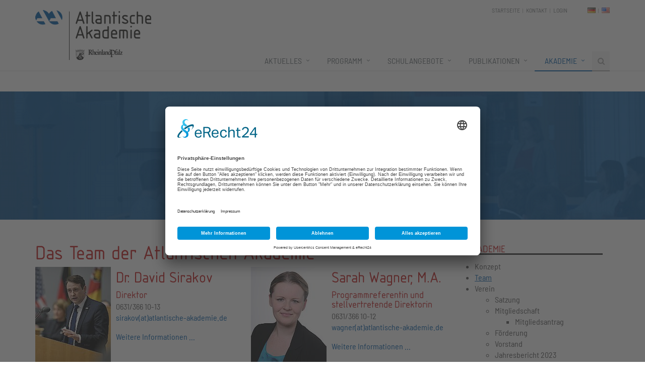

--- FILE ---
content_type: text/html; charset=utf-8
request_url: https://www.atlantische-akademie.de/akademie/team
body_size: 5533
content:
<!DOCTYPE html>
<html class="no-js" lang="de">
<head>

<meta charset="utf-8">
<!-- 
	This website is powered by TYPO3 - inspiring people to share!
	TYPO3 is a free open source Content Management Framework initially created by Kasper Skaarhoj and licensed under GNU/GPL.
	TYPO3 is copyright 1998-2026 of Kasper Skaarhoj. Extensions are copyright of their respective owners.
	Information and contribution at https://typo3.org/
-->

<base href="https://www.atlantische-akademie.de/">
<link rel="icon" href="/fileadmin/templates/AA/favicon.ico" type="image/vnd.microsoft.icon">
<title>Team: Atlantische Akademie Rheinland-Pfalz e.V.</title>
<meta name="generator" content="TYPO3 CMS">
<meta name="robots" content="INDEX, FOLLOW, ALL">
<meta name="description" content="Team. Atlantische Akademie Rheinland-Pfalz e.V.">
<meta name="twitter:card" content="summary">


<link rel="stylesheet" href="/typo3temp/assets/css/7015c8c4ac5ff815b57530b221005fc6.css?1742550009" media="all">
<link rel="stylesheet" href="fileadmin/templates/AA/plugins/bootstrap/css/bootstrap.min.css?1742548392" media="all">
<link rel="stylesheet" href="fileadmin/templates/AA/css/font-awesome.css?1742552136" media="all">
<link rel="stylesheet" href="fileadmin/templates/AA/css/style.css?1743086145" media="all">
<link rel="stylesheet" href="fileadmin/templates/AA/css/headers/header-default.css?1742548173" media="all">
<link rel="stylesheet" href="fileadmin/templates/AA/css/footers/footer-v1.css?1742548172" media="all">
<link rel="stylesheet" href="fileadmin/templates/AA/plugins/animate.css?1742547251" media="all">
<link rel="stylesheet" href="fileadmin/templates/AA/plugins/line-icons/line-icons.css?1742548214" media="all">
<link rel="stylesheet" href="fileadmin/templates/AA/plugins/parallax-slider/css/parallax-slider.css?1742548408" media="all">
<link rel="stylesheet" href="fileadmin/templates/AA/plugins/owl-carousel/owl-carousel/owl.carousel.css?1742548408" media="all">
<link rel="stylesheet" href="fileadmin/templates/AA/css/custom.css?1743696612" media="all">
<link rel="stylesheet" href="/typo3conf/ext/powermail/Resources/Public/Css/Basic.css?1742549752" media="all">






<meta http-equiv="X-UA-Compatible" content="IE=edge,chrome=1">
<meta name="viewport" content="width=device-width, initial-scale=1.0">

<link rel="preconnect" href="//app.eu.usercentrics.eu">
<link rel="preconnect" href="//api.eu.usercentrics.eu">
<link rel="preconnect" href="//sdp.eu.usercentrics.eu">
<link href="//app.eu.usercentrics.eu/browser-ui/latest/loader.js" as="script">
<link href="//sdp.eu.usercentrics.eu/latest/uc-block.bundle.js" as="script">
<script id="usercentrics-cmp" async data-eu-mode="true" data-settings-id="8vNrfJPQYHGOVj" src="https://app.eu.usercentrics.eu/browser-ui/latest/loader.js"></script>  
<script type="application/javascript" src="https://sdp.eu.usercentrics.eu/latest/uc-block.bundle.js"></script>

<!-- Piwik -->
<script type="text/javascript">
  var _paq = _paq || [];
  // tracker methods like "setCustomDimension" should be called before "trackPageView"
  _paq.push(['trackPageView']);
  _paq.push(['enableLinkTracking']);
  (function() {
    var u="//www.atlantische-akademie.de/piwik/";
    _paq.push(['setTrackerUrl', u+'piwik.php']);
    _paq.push(['setSiteId', '1']);
    var d=document, g=d.createElement('script'), s=d.getElementsByTagName('script')[0];
    g.type='text/javascript'; g.async=true; g.defer=true; g.src=u+'piwik.js'; s.parentNode.insertBefore(g,s);
  })();
</script>
<!-- End Piwik Code -->
<link rel="canonical" href="https://www.atlantische-akademie.de/akademie/team"/>

<link rel="alternate" hreflang="de-DE" href="https://www.atlantische-akademie.de/akademie/team"/>
<link rel="alternate" hreflang="en-US" href="https://www.atlantische-akademie.de/en/academy/team-1"/>
<link rel="alternate" hreflang="x-default" href="https://www.atlantische-akademie.de/akademie/team"/>
</head>
<body class="header-fixed">
<div class="wrapper">

	<div class="header header-sticky">
    <div class="container">

        <a href="/startseite" class="logo"><img src="fileadmin/templates/AA/img/logo-atlantische-akademie.png" alt="Logo Atlantische Akademie"></a>
        <a href="/startseite" class="logo-small"><img src="fileadmin/templates/AA/img/atlantische-akademie-bildmarke.svg" alt="Logo Atlantische Akademie"></a>

        <div class="topbar">
            <ul class="loginbar pull-right"><li><a href="/akademie/team" class="aalangflag aalangflag-de" title="Deutsch">DE</a></li><li class="topbar-devider"></li><li><a href="/en/academy/team-1" class="aalangflag aalangflag-en" title="English">EN</a></li></ul><ul class="loginbar pull-right"><li><a href="/startseite">Startseite</a></li><li class="topbar-devider"></li><li><a href="/kontakt">Kontakt</a></li><li class="topbar-devider"></li><li><a href="/login">Login</a></li></ul>
        </div>


        <button type="button" class="navbar-toggle" data-toggle="collapse" data-target=".navbar-responsive-collapse">
            <span class="sr-only">Navigation</span>
            <span class="fa fa-bars"></span>
        </button>

    </div>


    <div class="collapse navbar-collapse mega-menu navbar-responsive-collapse">
        <div class="container">
            <ul class="nav navbar-nav"><li class="dropdown"><a href="/aktuelles">Aktuelles</a><ul class="dropdown-menu"><li><a href="/aktuelles/c/medien/">Medien</a></li><li><a href="/aktuelles/c/veranstaltungsberichte/">Veranstaltungsberichte</a></li><li><a href="/aktuelles/c/hinweise/">Hinweise</a></li></ul></li><li class="dropdown"><a href="/programm">Programm</a><ul class="dropdown-menu"><li><a href="/programm/c/veranstaltungen/">Veranstaltungen</a></li><li><a href="/aufzeichnungen">Aufzeichnungen</a></li><li><a href="/programm/willkommen-in-rheinland-pfalz">Willkommen in Rheinland-Pfalz</a></li><li><a href="/rlp-sc">Partnerbundesstaat South Carolina</a></li><li><a href="/programm/young-leaders-forum">Young Leaders Forum</a></li><li><a href="/newsletter">Newsletter</a></li></ul></li><li class="dropdown"><a href="/schulangebote">Schulangebote</a><ul class="dropdown-menu"><li class="dropdown-submenu"><a href="/100years">Ausstellung: 100 Jahre US-Präsenz</a><ul class="dropdown-menu"><li><a href="/handreichung2020">Handreichung für Lehrkräfte</a></li></ul></li><li><a href="/schule-auszeichnung">Auszeichnungen</a></li><li><a href="/schul-newsletter">Schul-Newsletter</a></li><li><a href="/schule-praktikum">Schüler*innenpraktikum</a></li><li><a href="/schule-stipendien">Stipendien & Austausch</a></li><li><a href="/schul-veranstaltungen">Veranstaltungen</a></li><li><a href="/wir-schule">WiR!-Schule</a></li><li class="dropdown-submenu"><a href="/themen">Themen</a><ul class="dropdown-menu"><li><a href="/waffengewalt">Themen: Waffengewalt und - gesetzgebung in den USA</a></li><li><a href="/ungleichheit-1">Themen: Soziale Ungleichheit</a></li><li><a href="/antisemitismus">Themen: Antisemitismus</a></li><li><a href="/racism">Themen: Rassismus</a></li></ul></li><li><a href="/workshops">Workshops und Vorträge</a></li><li class="dropdown-submenu"><a href="/ol-learning">Online Learning</a><ul class="dropdown-menu"><li><a href="/online-tools">Tools for Teachers</a></li><li><a href="/online-resources">Resources</a></li><li><a href="/online-dive">Let's dive in!</a></li><li><a href="/online-pac">Politics, Arts, and Culture</a></li></ul></li></ul></li><li class="dropdown"><a href="/publikationen">Publikationen</a><ul class="dropdown-menu"><li><a href="/publikationen/atlantischer-blog">Atlantischer Blog</a></li><li><a href="/podcast">Podcast: Amerikas Verfassung</a></li><li class="dropdown-submenu"><a href="/publikationen/atlantische-texte">Atlantische Texte</a><ul class="dropdown-menu"><li><a href="/publikationen/atlantische-texte/bestellseite-atlantische-texte">Bestellseite Atlantische Texte</a></li></ul></li><li><a href="/publikationen/atlantische-themen">Atlantische Themen</a></li><li><a href="/programm/kasernen">Kasernen im Kopf</a></li><li><a href="/e-library">E-Library & Streaming-Dienst der Atlantischen Akademie</a></li></ul></li><li class="dropdown active"><a href="/akademie">Akademie</a><ul class="dropdown-menu"><li><a href="/akademie/konzept">Konzept</a></li><li class="active"><a href="/akademie/team">Team</a></li><li class="dropdown-submenu"><a href="/akademie/verein">Verein</a><ul class="dropdown-menu"><li><a href="/akademie/verein/satzung">Satzung</a></li><li><a href="/members">Mitgliedschaft</a></li><li><a href="/akademie/verein/foerderung">Förderung</a></li><li><a href="/akademie/verein/vorstand">Vorstand</a></li><li><a href="/jahresbericht-2023">Jahresbericht 2023</a></li></ul></li><li class="dropdown-submenu"><a href="/akademie/praktikum">Praktikum</a><ul class="dropdown-menu"><li><a href="/rp-taip">Transatlantic Ambassador Internship Program</a></li></ul></li><li><a href="/akademie/atlantische-links">Atlantische Links</a></li><li><a href="/kontakt">Kontakt</a></li></ul></li><li><a id="searchbutton" href="/suche"><i class="fa fa-search"></i></a></li></ul>
        </div>
    </div>
</div>

	<!--TYPO3SEARCH_begin-->
	
<div id="c317" class="frame 
				 frame-default  
				frame-type-shortcut frame-layout-
				"><div id="c55" class="frame 
				 frame-default  
				frame-type-html frame-layout-0
				"><div class="parallax-quote parallax-quote4 parallaxBg"><div class="container"><div class="parallax-quote-in"><p>Begegnung und Bildung </p></div></div></div></div></div>


<div id="c379" class="frame 
				 container content  
				frame-type-gridelements_pi1 frame-layout-0
				"><div class="row col-md-9 md-margin-bottom-40"><div id="c381" class="frame 
				 frame-default  
				frame-type-header frame-layout-0
				"><header><h1 class="">
				Das Team der Atlantischen Akademie
			</h1></header></div><div id="c484" class="frame 
				 frame-default  
				frame-type-gridelements_pi1 frame-layout-0
				"><div class="row"><div class="col-md-6"><div class="row"><div class="col-sm-12"><div id="c485" class="frame 
				 frame-default  
				frame-type-textpic frame-layout-0
				"><div class="ce-textpic ce-left ce-intext ce-nowrap"><div class="ce-gallery" data-ce-columns="1" data-ce-images="1"><div class="ce-row"><div class="ce-column"><figure class="image"><img class="image-embed-item" src="/fileadmin/_processed_/6/8/csm_AA-20-001-Pic08_2473185b63.jpg" width="150" height="189" alt="" /></figure></div></div></div><div class="ce-bodytext"><header><h2 class="">
				Dr. David Sirakov
			</h2></header><h4>Direktor</h4><p>0631/366 10-13<br><a href="#" data-mailto-token="iwehpk6oenwgkrWwphwjpeoyda9wgwzaiea:za" data-mailto-vector="-4">sirakov(at)atlantische-akademie.de</a></p><p><a href="/sirakov" class="internal-link" title="Opens internal link in current window">Weitere Informationen ...</a></p></div></div></div></div></div></div><div class="col-md-6"><div class="row"><div class="col-sm-12"><div id="c486" class="frame 
				 frame-default  
				frame-type-textpic frame-layout-0
				"><div class="ce-textpic ce-left ce-intext ce-nowrap"><div class="ce-gallery" data-ce-columns="1" data-ce-images="1"><div class="ce-row"><div class="ce-column"><figure class="image"><img class="image-embed-item" src="/fileadmin/_processed_/9/7/csm_AA-Wagner_82d1b56b93.jpg" width="150" height="193" alt="" /></figure></div></div></div><div class="ce-bodytext"><header><h2 class="">
				Sarah Wagner, M.A.
			</h2></header><h4>Programmreferentin und stellvertretende Direktorin</h4><p>0631/366 10-12<br><a href="#" data-mailto-token="iwehpk6swcjanWwphwjpeoyda9wgwzaiea:za" data-mailto-vector="-4">wagner(at)atlantische-akademie.de</a></p><p><a href="/akademie/team/wagner" class="internal-link" title="Opens internal link in current window">Weitere Informationen ...</a></p></div></div></div></div></div></div></div></div><div id="c526" class="frame 
				 frame-default  
				frame-type-gridelements_pi1 frame-layout-0
				"><div class="row"><div class="col-md-6"><div class="row"><div class="col-sm-12"><div id="c487" class="frame 
				 frame-default  
				frame-type-textpic frame-layout-0
				"><div class="ce-textpic ce-left ce-intext ce-nowrap"><div class="ce-gallery" data-ce-columns="1" data-ce-images="1"><div class="ce-row"><div class="ce-column"><figure class="image"><img class="image-embed-item" src="/fileadmin/_processed_/e/7/csm_AA-Team-Leis_ce16c13ca7.jpg" width="150" height="217" alt="" /></figure></div></div></div><div class="ce-bodytext"><header><h2 class="">
				Oliver Leis
			</h2></header><h4>Organisation</h4><p><img alt="Telefon" src="fileadmin/_processed_/csm_Phone-32_5ccc513fde.png" data-htmlarea-file-uid="197" data-htmlarea-file-table="sys_file" height="15" width="15" style> 0631/366 10-0<br><img src="fileadmin/_processed_/csm_Message-32_4406c6e32a.png" data-htmlarea-file-uid="195" data-htmlarea-file-table="sys_file" height="15" width="15" alt style>&nbsp;<a href="#" data-mailto-token="iwehpk6haeoWwphwjpeoyda9wgwzaiea:za" data-mailto-vector="-4">leis(at)atlantische-akademie.de</a></p></div></div></div></div></div></div><div class="col-md-6"><div class="row"><div class="col-sm-12"><div id="c488" class="frame 
				 frame-default  
				frame-type-textpic frame-layout-0
				"><div class="ce-textpic ce-left ce-intext ce-nowrap"><div class="ce-gallery" data-ce-columns="1" data-ce-images="1"><div class="ce-row"><div class="ce-column"><figure class="image"><img class="image-embed-item" src="/fileadmin/_processed_/5/3/csm_AA-Constance_43d64f875a.jpg" width="150" height="209" alt="" /></figure></div></div></div><div class="ce-bodytext"><header><h2 class="">
				John Constance, M.A.
			</h2></header><h4>Programmkoordinator<br> "Willkommen in Rheinland-Pfalz!"</h4><p>&nbsp;0631/366 10-17<br><a href="#" data-mailto-token="iwehpk6ykjopwjyaWwphwjpeoyda9wgwzaiea:za" data-mailto-vector="-4">constance(at)atlantische-akademie.de</a></p><p><a href="/akademie/team/constance" class="internal-link" title="Opens internal link in current window">Weitere&nbsp;Informationen ...</a></p></div></div></div></div></div></div></div></div><div id="c8422" class="frame 
				 frame-default  
				frame-type-gridelements_pi1 frame-layout-0
				"><div class="row"><div class="col-md-6"><div class="row"><div class="col-sm-12"><div id="c8423" class="frame 
				 frame-default  
				frame-type-textpic frame-layout-0
				"><div class="ce-textpic ce-left ce-intext"><div class="ce-gallery" data-ce-columns="1" data-ce-images="1"><div class="ce-row"><div class="ce-column"><figure class="image"><img class="image-embed-item" src="/fileadmin/_processed_/5/9/csm_janna_2_7e0c9902ed.jpg" width="150" height="189" alt="" /></figure></div></div></div><div class="ce-bodytext"><h2>Janna Uhry-Ganz, M.A.</h2><h4>Projektkoordinatorin "Auswärtiges Amt"</h4><p>0631/366 10-14<br><a href="#" target="_blank" data-mailto-token="iwehpk6qdnu9cwjvWwphwjpeoyda9wgwzaiea:za" data-mailto-vector="-4" data-sk="tooltip_parent" data-stringify-link="mailto:uhry-ganz@atlantische-akademie.de" rel="noopener noreferrer">uhry-ganz(at)atlantische-akademie.de</a></p><p><a href="/akademie/team/uhry-ganz">Weitere Informationen ...</a></p></div></div></div></div></div></div><div class="col-md-6"><div class="row"><div class="col-sm-12"><div id="c8533" class="frame 
				 frame-default  
				frame-type-textpic frame-layout-0
				"><div class="ce-textpic ce-left ce-intext"><div class="ce-gallery" data-ce-columns="1" data-ce-images="1"><div class="ce-row"><div class="ce-column"><figure class="image"><img class="image-embed-item" src="/fileadmin/_processed_/f/b/csm_Passbild__Finja_Menges_eb7a935a80.jpg" width="112" height="150" alt="" /></figure></div></div></div><div class="ce-bodytext"><h2>Finja Menges</h2><h4>Praktikantin</h4><p><a href="#" data-mailto-token="iwehpk6lnwgpegwjpWwphwjpeoyda9wgwzaiea:za" data-mailto-vector="-4">praktikant(at)atlantische-akademie.de</a></p><p><a href="/akademie/team/praktikanten">Weitere Informationen ...</a></p></div></div></div></div></div></div></div></div><div id="c9038" class="frame 
				 frame-default  
				frame-type-gridelements_pi1 frame-layout-0
				"><div class="row"><div class="col-md-6"><div class="row"><div class="col-sm-12"></div></div></div><div class="col-md-6"><div class="row"><div class="col-sm-12"></div></div></div></div></div></div><div class="col-md-3"><div id="c489" class="frame 
				 frame-default  
				frame-type-shortcut frame-layout-
				"><div id="c235" class="frame 
				 frame-default  
				frame-type-html frame-layout-0
				"><h2 class="title-v4">Akademie</h2></div></div><div id="c490" class="frame 
				 frame-default  
				frame-type-shortcut frame-layout-
				"><div id="c234" class="frame 
				 frame-default  
				frame-type-menu_sitemap_pages frame-layout-0
				"><ul><li class=""><a href="/akademie/konzept" title="Konzept"><span>Konzept</span></a></li><li class=" active"><a href="/akademie/team" title="Team"><span>Team</span></a></li><li class=""><a href="/akademie/verein" title="Verein"><span>Verein</span></a><ul><li class=""><a href="/akademie/verein/satzung" title="Satzung"><span>Satzung</span></a></li><li class=""><a href="/members" title="Mitgliedschaft"><span>Mitgliedschaft</span></a><ul><li class=""><a href="/mitgliedsantrag" title="Mitgliedsantrag"><span>Mitgliedsantrag</span></a></li></ul></li><li class=""><a href="/akademie/verein/foerderung" title="Förderung"><span>Förderung</span></a></li><li class=""><a href="/akademie/verein/vorstand" title="Vorstand"><span>Vorstand</span></a></li><li class=""><a href="/jahresbericht-2023" title="Jahresbericht 2023"><span>Jahresbericht 2023</span></a></li></ul></li><li class=""><a href="/akademie/praktikum" title="Praktikum"><span>Praktikum</span></a><ul><li class=""><a href="/rp-taip" title="Transatlantic Ambassador Internship Program"><span>Transatlantic Ambassador Internship Program</span></a></li></ul></li><li class=""><a href="/akademie/atlantische-links" title="Atlantische Links"><span>Atlantische Links</span></a></li><li class=""><a href="/kontakt" title="Kontakt"><span>Kontakt</span></a></li></ul></div></div><div id="c926" class="frame 
				 frame-default  
				frame-type-shortcut frame-layout-
				"></div><div id="c927" class="frame 
				 frame-default  
				frame-type-shortcut frame-layout-
				"></div></div></div>


	<!--TYPO3SEARCH_end-->

	    <div class="footer-v1">
        <div class="footer">
            <div class="container">
                <div class="row">

                    <div class="col-md-3 md-margin-bottom-40">
                        <div class="margin-bottom-10"><a href="index.html"><img id="logo-footer" class="footer-logo" src="fileadmin/templates/AA/img/logo-atlantische-akademie-footer.png" alt=""></a></div>
                        <div><a href="#"><img class="footer-logo" src="fileadmin/templates/AA/img/logo-bpb.png" alt=""></a></div>
                    </div>

                    <div class="col-md-3 md-margin-bottom-40">
                    
                    </div>


                    <div class="col-md-3 md-margin-bottom-40">
                        <div class="headline"><h2>Navigation</h2></div>
                        <ul class="list-unstyled link-list">
                            <li><a href="/aktuelles">Aktuelles</a></li><li><a href="/programm">Programm</a></li><li><a href="/schulangebote">Schulangebote</a></li><li><a href="/publikationen">Publikationen</a></li><li><a href="/akademie">Akademie</a></li>
                        </ul>
                    </div>


                    <div class="col-md-3 map-img md-margin-bottom-40">
                        <div class="headline"><h2>Kontakt</h2></div>
                        <address class="md-margin-bottom-40">
                            Atlantische Akademie Rheinland-Pfalz e.V.<br />
                            Lauterstr. 2 (Rathaus Nord) <br />
                            67657 Kaiserslautern <br />
                            FON 0631 36610-0 <br />
                            FAX 0631 36610-15
                        </address>
                    </div>

                </div>
            </div>
        </div>

        <div class="copyright">
            <div class="container">
                <div class="row">
                    <div class="col-md-10">
                        <p>
                            &copy;2026 Atlantische Akademie Rheinland-Pfalz e. V. | 
                            <a href="/rechtliches/impressum">Impressum</a>&#x007C;<a href="/datenschutz">Datenschutzerklärung</a>&#x007C;<a href="/agb">AGB</a>&#x007C;<a href="/newsletter">Newsletter</a>&#x007C;
                            <a class="custom-btn-uc" style="display: inline-block;" href="javascript:UC_UI.showSecondLayer();">Cookie-Einstellungen</a>
                        </p>
                    </div>

                    <div class="col-md-2">
                        <ul class="footer-socials list-inline">
                            <li>
                                <a target="_blank" href="http://www.facebook.com/AtlantischeAkademie" class="tooltips" data-toggle="tooltip" data-placement="top" title="Facebook" data-original-title="Facebook">
                                    <i class="fa fa-facebook"></i>
                                </a>
                            </li>
                            <li>
                                <a target="_blank" href="https://twitter.com/AtlantAkademie" class="tooltips" data-toggle="tooltip" data-placement="top" title="Twitter" data-original-title="Twitter">
                                    <i class="fa fa-twitter"></i>
                                </a>
                            </li>
                            <li>
                                <a target="_blank" href="https://www.instagram.com/atlantischeakademie/" class="tooltips" data-toggle="tooltip" data-placement="top" title="Instagram" data-original-title="Instagram">
                                    <i class="fa fa-instagram"></i>
                                </a>
                            </li>
                            <li>
                                <a target="_blank" href="https://www.youtube.com/channel/UCxbbwunPESU1O3_8ahRC0GQ" class="tooltips" data-toggle="tooltip" data-placement="top" title="YouTube" data-original-title="YouTube">
                                    <i class="fa fa-youtube"></i>
                                </a>
                            </li>
                        </ul>
                    </div>

                </div>
            </div>
        </div>
    </div>

	
</div><script id="powermail_conditions_container" data-condition-uri="https://www.atlantische-akademie.de/akademie/team?type=3132"></script>

<script src="fileadmin/templates/AA/plugins/jquery/jquery.min.js?1742548213"></script>
<script src="fileadmin/templates/AA/plugins/jquery/jquery-migrate.min.js?1742548213"></script>
<script src="fileadmin/templates/AA/plugins/bootstrap/js/bootstrap.min.js?1742548393"></script>
<script src="fileadmin/templates/AA/plugins/back-to-top.js?1742547251"></script>
<script src="fileadmin/templates/AA/plugins/smoothScroll.js?1742547251"></script>
<script src="fileadmin/templates/AA/plugins/parallax-slider/js/modernizr.js?1742548409"></script>
<script src="fileadmin/templates/AA/plugins/parallax-slider/js/jquery.cslider.js?1742548409"></script>
<script src="fileadmin/templates/AA/plugins/owl-carousel/owl-carousel/owl.carousel.js?1742548408"></script>
<script src="fileadmin/templates/AA/js/custom.js?1742547250"></script>
<script src="fileadmin/templates/AA/js/app.js?1742547250"></script>
<script src="fileadmin/templates/AA/js/plugins/owl-carousel.js?1742548205"></script>
<script src="fileadmin/templates/AA/js/plugins/parallax-slider.js?1742548205"></script>
<script src="fileadmin/templates/AA/js/plugins/jquery.fancybox.min.js?1742548205"></script>
<script src="/typo3conf/ext/powermail/Resources/Public/JavaScript/Powermail/Form.min.js?1742549833" defer="defer"></script>
<script src="/typo3conf/ext/powermail_cond/Resources/Public/JavaScript/PowermailCondition.min.js?1742549757" defer="defer"></script>

<script type="text/javascript">
    jQuery(document).ready(function() {
        App.init();
        OwlCarousel.initOwlCarousel();
        ParallaxSlider.initParallaxSlider();
    });
</script>
</body>
</html>

--- FILE ---
content_type: application/javascript; charset=utf-8
request_url: https://www.atlantische-akademie.de/fileadmin/templates/AA/js/plugins/parallax-slider.js?1742548205
body_size: 277
content:
var ParallaxSlider = function () {

    return {
        
        //Parallax Slider
        initParallaxSlider: function () {
			$('#da-slider').cslider({
			    current     : 0,    
			    // index of current slide
			     
			    bgincrement : 500,  
			    // increment the background position 
			    // (parallax effect) when sliding
			     
			    autoplay    : true,
			    // slideshow on / off
			     
			    interval    : 4000  
			    // time between transitions
			});
        },

    };

}();        